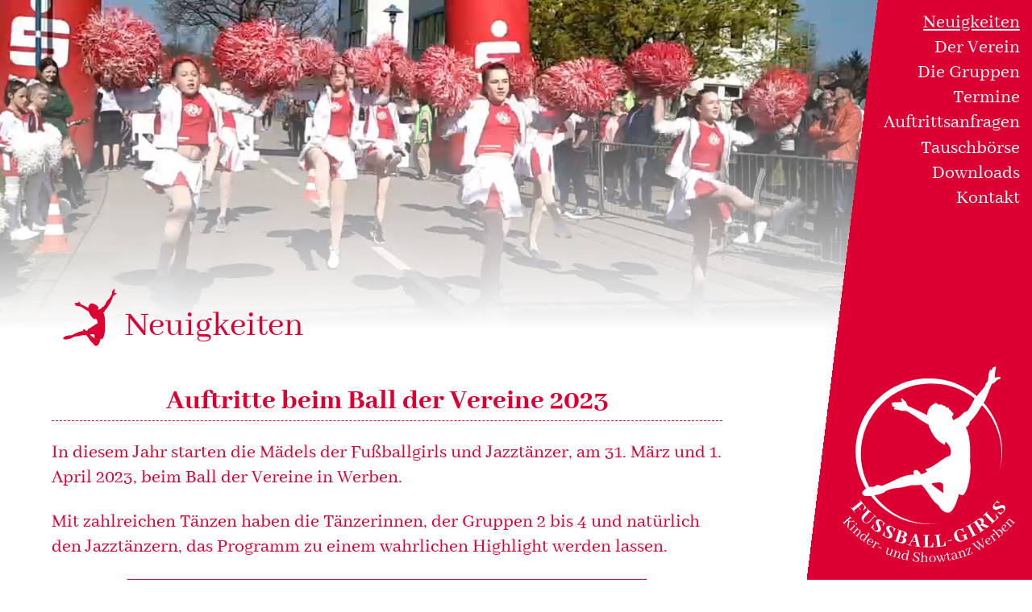

--- FILE ---
content_type: text/html; charset=UTF-8
request_url: https://fussballgirls2000.de/page/2/
body_size: 39608
content:
<!doctype html>
<html lang="de">
<head>
<meta charset="UTF-8">
<title>Fußball-Girls • Seite 2 • Kinder- und Showtanz Werben</title>

<!-- The SEO Framework von Sybre Waaijer -->
<meta name="robots" content="max-snippet:-1,max-image-preview:large,max-video-preview:-1" />
<link rel="canonical" href="https://fussballgirls2000.de/page/2/" />
<link rel="prev" href="https://fussballgirls2000.de/" />
<meta name="description" content="Der Tanzverein aus Werben im Spreewald für Kinder und Jugendliche. Ballett, Jazz Dance, Showtanz und Cheerleading." />
<script type="application/ld+json">{"@context":"https://schema.org","@graph":[{"@type":"WebSite","@id":"https://fussballgirls2000.de/#/schema/WebSite","url":"https://fussballgirls2000.de/","name":"Fußball-Girls","description":"Kinder- und Showtanz Werben","inLanguage":"de","publisher":{"@id":"https://fussballgirls2000.de/#/schema/Organization"}},{"@type":"WebPage","@id":"https://fussballgirls2000.de/page/2/","url":"https://fussballgirls2000.de/page/2/","name":"Fußball-Girls • Seite 2 • Kinder- und Showtanz Werben","description":"Der Tanzverein aus Werben im Spreewald für Kinder und Jugendliche. Ballett, Jazz Dance, Showtanz und Cheerleading.","inLanguage":"de","isPartOf":{"@id":"https://fussballgirls2000.de/#/schema/WebSite"},"about":{"@id":"https://fussballgirls2000.de/#/schema/Organization"}},{"@type":"Organization","@id":"https://fussballgirls2000.de/#/schema/Organization","name":"Fußball-Girls","url":"https://fussballgirls2000.de/"}]}</script>
<!-- / The SEO Framework von Sybre Waaijer | 22.81ms meta | 17.91ms boot -->

<meta name="viewport" content="width=device-width, initial-scale=1">
<meta name="theme-color" content="#dc0032">
<link rel="stylesheet" href="https://fussballgirls2000.de/wp-content/themes/fussballgirls/style.css?ver=1.10" media="screen">
<link rel="stylesheet" href="https://fussballgirls2000.de/wp-content/themes/fussballgirls/super-swipebox/swipebox.css" media="screen">
<link rel="shortcut icon" type="image/x-icon" href="https://fussballgirls2000.de/wp-content/themes/fussballgirls/favicon.ico">
<script defer src="https://fussballgirls2000.de/wp-content/themes/fussballgirls/super-swipebox/swipebox.js"></script>
<script async src="https://www.googletagmanager.com/gtag/js?id=G-3DVX57GL8H"></script>
<script>window.dataLayer = window.dataLayer || []; function gtag(){dataLayer.push(arguments);} gtag('js', new Date()); gtag('config', 'G-3DVX57GL8H', {'anonymize_ip': true });</script>
<style id='wp-block-video-inline-css'>
.wp-block-video{box-sizing:border-box}.wp-block-video video{height:auto;vertical-align:middle;width:100%}@supports (position:sticky){.wp-block-video [poster]{object-fit:cover}}.wp-block-video.aligncenter{text-align:center}.wp-block-video :where(figcaption){margin-bottom:1em;margin-top:.5em}
/*# sourceURL=https://fussballgirls2000.de/wp-includes/blocks/video/style.min.css */
</style>
<style id='global-styles-inline-css'>
:root{--wp--preset--aspect-ratio--square: 1;--wp--preset--aspect-ratio--4-3: 4/3;--wp--preset--aspect-ratio--3-4: 3/4;--wp--preset--aspect-ratio--3-2: 3/2;--wp--preset--aspect-ratio--2-3: 2/3;--wp--preset--aspect-ratio--16-9: 16/9;--wp--preset--aspect-ratio--9-16: 9/16;--wp--preset--color--black: #000000;--wp--preset--color--cyan-bluish-gray: #abb8c3;--wp--preset--color--white: #ffffff;--wp--preset--color--pale-pink: #f78da7;--wp--preset--color--vivid-red: #cf2e2e;--wp--preset--color--luminous-vivid-orange: #ff6900;--wp--preset--color--luminous-vivid-amber: #fcb900;--wp--preset--color--light-green-cyan: #7bdcb5;--wp--preset--color--vivid-green-cyan: #00d084;--wp--preset--color--pale-cyan-blue: #8ed1fc;--wp--preset--color--vivid-cyan-blue: #0693e3;--wp--preset--color--vivid-purple: #9b51e0;--wp--preset--gradient--vivid-cyan-blue-to-vivid-purple: linear-gradient(135deg,rgb(6,147,227) 0%,rgb(155,81,224) 100%);--wp--preset--gradient--light-green-cyan-to-vivid-green-cyan: linear-gradient(135deg,rgb(122,220,180) 0%,rgb(0,208,130) 100%);--wp--preset--gradient--luminous-vivid-amber-to-luminous-vivid-orange: linear-gradient(135deg,rgb(252,185,0) 0%,rgb(255,105,0) 100%);--wp--preset--gradient--luminous-vivid-orange-to-vivid-red: linear-gradient(135deg,rgb(255,105,0) 0%,rgb(207,46,46) 100%);--wp--preset--gradient--very-light-gray-to-cyan-bluish-gray: linear-gradient(135deg,rgb(238,238,238) 0%,rgb(169,184,195) 100%);--wp--preset--gradient--cool-to-warm-spectrum: linear-gradient(135deg,rgb(74,234,220) 0%,rgb(151,120,209) 20%,rgb(207,42,186) 40%,rgb(238,44,130) 60%,rgb(251,105,98) 80%,rgb(254,248,76) 100%);--wp--preset--gradient--blush-light-purple: linear-gradient(135deg,rgb(255,206,236) 0%,rgb(152,150,240) 100%);--wp--preset--gradient--blush-bordeaux: linear-gradient(135deg,rgb(254,205,165) 0%,rgb(254,45,45) 50%,rgb(107,0,62) 100%);--wp--preset--gradient--luminous-dusk: linear-gradient(135deg,rgb(255,203,112) 0%,rgb(199,81,192) 50%,rgb(65,88,208) 100%);--wp--preset--gradient--pale-ocean: linear-gradient(135deg,rgb(255,245,203) 0%,rgb(182,227,212) 50%,rgb(51,167,181) 100%);--wp--preset--gradient--electric-grass: linear-gradient(135deg,rgb(202,248,128) 0%,rgb(113,206,126) 100%);--wp--preset--gradient--midnight: linear-gradient(135deg,rgb(2,3,129) 0%,rgb(40,116,252) 100%);--wp--preset--font-size--small: 13px;--wp--preset--font-size--medium: 20px;--wp--preset--font-size--large: 36px;--wp--preset--font-size--x-large: 42px;--wp--preset--spacing--20: 0.44rem;--wp--preset--spacing--30: 0.67rem;--wp--preset--spacing--40: 1rem;--wp--preset--spacing--50: 1.5rem;--wp--preset--spacing--60: 2.25rem;--wp--preset--spacing--70: 3.38rem;--wp--preset--spacing--80: 5.06rem;--wp--preset--shadow--natural: 6px 6px 9px rgba(0, 0, 0, 0.2);--wp--preset--shadow--deep: 12px 12px 50px rgba(0, 0, 0, 0.4);--wp--preset--shadow--sharp: 6px 6px 0px rgba(0, 0, 0, 0.2);--wp--preset--shadow--outlined: 6px 6px 0px -3px rgb(255, 255, 255), 6px 6px rgb(0, 0, 0);--wp--preset--shadow--crisp: 6px 6px 0px rgb(0, 0, 0);}:where(.is-layout-flex){gap: 0.5em;}:where(.is-layout-grid){gap: 0.5em;}body .is-layout-flex{display: flex;}.is-layout-flex{flex-wrap: wrap;align-items: center;}.is-layout-flex > :is(*, div){margin: 0;}body .is-layout-grid{display: grid;}.is-layout-grid > :is(*, div){margin: 0;}:where(.wp-block-columns.is-layout-flex){gap: 2em;}:where(.wp-block-columns.is-layout-grid){gap: 2em;}:where(.wp-block-post-template.is-layout-flex){gap: 1.25em;}:where(.wp-block-post-template.is-layout-grid){gap: 1.25em;}.has-black-color{color: var(--wp--preset--color--black) !important;}.has-cyan-bluish-gray-color{color: var(--wp--preset--color--cyan-bluish-gray) !important;}.has-white-color{color: var(--wp--preset--color--white) !important;}.has-pale-pink-color{color: var(--wp--preset--color--pale-pink) !important;}.has-vivid-red-color{color: var(--wp--preset--color--vivid-red) !important;}.has-luminous-vivid-orange-color{color: var(--wp--preset--color--luminous-vivid-orange) !important;}.has-luminous-vivid-amber-color{color: var(--wp--preset--color--luminous-vivid-amber) !important;}.has-light-green-cyan-color{color: var(--wp--preset--color--light-green-cyan) !important;}.has-vivid-green-cyan-color{color: var(--wp--preset--color--vivid-green-cyan) !important;}.has-pale-cyan-blue-color{color: var(--wp--preset--color--pale-cyan-blue) !important;}.has-vivid-cyan-blue-color{color: var(--wp--preset--color--vivid-cyan-blue) !important;}.has-vivid-purple-color{color: var(--wp--preset--color--vivid-purple) !important;}.has-black-background-color{background-color: var(--wp--preset--color--black) !important;}.has-cyan-bluish-gray-background-color{background-color: var(--wp--preset--color--cyan-bluish-gray) !important;}.has-white-background-color{background-color: var(--wp--preset--color--white) !important;}.has-pale-pink-background-color{background-color: var(--wp--preset--color--pale-pink) !important;}.has-vivid-red-background-color{background-color: var(--wp--preset--color--vivid-red) !important;}.has-luminous-vivid-orange-background-color{background-color: var(--wp--preset--color--luminous-vivid-orange) !important;}.has-luminous-vivid-amber-background-color{background-color: var(--wp--preset--color--luminous-vivid-amber) !important;}.has-light-green-cyan-background-color{background-color: var(--wp--preset--color--light-green-cyan) !important;}.has-vivid-green-cyan-background-color{background-color: var(--wp--preset--color--vivid-green-cyan) !important;}.has-pale-cyan-blue-background-color{background-color: var(--wp--preset--color--pale-cyan-blue) !important;}.has-vivid-cyan-blue-background-color{background-color: var(--wp--preset--color--vivid-cyan-blue) !important;}.has-vivid-purple-background-color{background-color: var(--wp--preset--color--vivid-purple) !important;}.has-black-border-color{border-color: var(--wp--preset--color--black) !important;}.has-cyan-bluish-gray-border-color{border-color: var(--wp--preset--color--cyan-bluish-gray) !important;}.has-white-border-color{border-color: var(--wp--preset--color--white) !important;}.has-pale-pink-border-color{border-color: var(--wp--preset--color--pale-pink) !important;}.has-vivid-red-border-color{border-color: var(--wp--preset--color--vivid-red) !important;}.has-luminous-vivid-orange-border-color{border-color: var(--wp--preset--color--luminous-vivid-orange) !important;}.has-luminous-vivid-amber-border-color{border-color: var(--wp--preset--color--luminous-vivid-amber) !important;}.has-light-green-cyan-border-color{border-color: var(--wp--preset--color--light-green-cyan) !important;}.has-vivid-green-cyan-border-color{border-color: var(--wp--preset--color--vivid-green-cyan) !important;}.has-pale-cyan-blue-border-color{border-color: var(--wp--preset--color--pale-cyan-blue) !important;}.has-vivid-cyan-blue-border-color{border-color: var(--wp--preset--color--vivid-cyan-blue) !important;}.has-vivid-purple-border-color{border-color: var(--wp--preset--color--vivid-purple) !important;}.has-vivid-cyan-blue-to-vivid-purple-gradient-background{background: var(--wp--preset--gradient--vivid-cyan-blue-to-vivid-purple) !important;}.has-light-green-cyan-to-vivid-green-cyan-gradient-background{background: var(--wp--preset--gradient--light-green-cyan-to-vivid-green-cyan) !important;}.has-luminous-vivid-amber-to-luminous-vivid-orange-gradient-background{background: var(--wp--preset--gradient--luminous-vivid-amber-to-luminous-vivid-orange) !important;}.has-luminous-vivid-orange-to-vivid-red-gradient-background{background: var(--wp--preset--gradient--luminous-vivid-orange-to-vivid-red) !important;}.has-very-light-gray-to-cyan-bluish-gray-gradient-background{background: var(--wp--preset--gradient--very-light-gray-to-cyan-bluish-gray) !important;}.has-cool-to-warm-spectrum-gradient-background{background: var(--wp--preset--gradient--cool-to-warm-spectrum) !important;}.has-blush-light-purple-gradient-background{background: var(--wp--preset--gradient--blush-light-purple) !important;}.has-blush-bordeaux-gradient-background{background: var(--wp--preset--gradient--blush-bordeaux) !important;}.has-luminous-dusk-gradient-background{background: var(--wp--preset--gradient--luminous-dusk) !important;}.has-pale-ocean-gradient-background{background: var(--wp--preset--gradient--pale-ocean) !important;}.has-electric-grass-gradient-background{background: var(--wp--preset--gradient--electric-grass) !important;}.has-midnight-gradient-background{background: var(--wp--preset--gradient--midnight) !important;}.has-small-font-size{font-size: var(--wp--preset--font-size--small) !important;}.has-medium-font-size{font-size: var(--wp--preset--font-size--medium) !important;}.has-large-font-size{font-size: var(--wp--preset--font-size--large) !important;}.has-x-large-font-size{font-size: var(--wp--preset--font-size--x-large) !important;}
/*# sourceURL=global-styles-inline-css */
</style>
</head>

<body>
<video muted autoplay loop src="https://fussballgirls2000.de/wp-content/themes/fussballgirls/fussballgirls.mp4"> poster="https://fussballgirls2000.de/wp-content/themes/fussballgirls/video.jpg"></video>
<img id="logo" src="https://fussballgirls2000.de/wp-content/themes/fussballgirls/logo.svg" alt="Logo Fußball-Girls – Kinder- und Showtanz Werben">
<input id="navicon-checkbox" type="checkbox"><label id="navicon" for="navicon-checkbox"></label>
<div id="block"></div>
<nav>
<ul id="menu-menu-1" class="menu"><li class="current-menu-item"><a href="https://fussballgirls2000.de/">Neuigkeiten</a></li>
<li><a href="https://fussballgirls2000.de/verein/">Der Verein</a></li>
<li><a href="https://fussballgirls2000.de/die-gruppen/">Die Gruppen</a></li>
<li><a href="https://fussballgirls2000.de/termine/">Termine</a></li>
<li><a href="https://fussballgirls2000.de/auftrittsanfragen/">Auftrittsanfragen</a></li>
<li><a href="https://fussballgirls2000.de/tauschboerse/">Tauschbörse</a></li>
<li><a href="https://fussballgirls2000.de/downloads/">Downloads</a></li>
<li><a href="https://fussballgirls2000.de/kontakt/">Kontakt</a></li>
</ul>
</nav>

<h1>Neuigkeiten</h1>

<main>
<article>
<h2>Auftritte beim Ball der Vereine 2023</h2>
<p>In diesem Jahr starten die Mädels der Fußballgirls und Jazztänzer, am 31. März und 1. April 2023, beim Ball der Vereine in Werben.</p>



<p>Mit zahlreichen Tänzen haben die Tänzerinnen, der Gruppen 2 bis 4 und natürlich den Jazztänzern, das Programm zu einem wahrlichen Highlight werden lassen.</p>



<figure class="wp-block-video"><video height="720" style="aspect-ratio: 1280 / 720;" width="1280" controls poster="https://fussballgirls2000.de/wp-content/uploads/ball-der-vereine-2023.jpg" preload="none" src="https://fussballgirls2000.de/wp-content/uploads/ball-der-vereine-2023.mp4"></video></figure>



<p>Als Nächstes seht ihr uns beim Spreewald-Marathon in Burg.</p>



<p>LG,<br>eure Tänzerinnen</p>
<p class="postdate">Veröffentlicht am 2. April 2023</p>
</article>
<article>
<h2>Auftritte am 2. Advent 2022</h2>
<p>Auch in diesem Jahr haben unsere Tänzerinnen der Gruppen 1 &#8211; 4 dem 2. Advent mit ihren Weihnachtstänzen eine besinnliche Stimmung verliehen.</p>



<p>Sie waren bei der Rentnerweihnachtsfeier im Hotel zum Stern in Werben sowie auf dem Adventsmarkt in Burg zu sehen.</p>



<h3 class="wp-block-heading">Rentnerweihnachtsfeier 2022</h3>



<figure class="wp-block-video"><video height="720" style="aspect-ratio: 1280 / 720;" width="1280" controls poster="https://fussballgirls2000.de/wp-content/uploads/rentnerweihnachtsfeier-2022.jpg" src="https://fussballgirls2000.de/wp-content/uploads/rentnerweihnachtsfeier-2022.mp4"></video></figure>



<figure class="wp-block-video"><video height="720" style="aspect-ratio: 1280 / 720;" width="1280" controls poster="https://fussballgirls2000.de/wp-content/uploads/rentnerweihnachtsfeier-2022-a.jpg" src="https://fussballgirls2000.de/wp-content/uploads/rentnerweihnachtsfeier-2022-a.mp4"></video></figure>



<h3 class="wp-block-heading">Adventsfest auf Festbühne in Burg (Spreewald)</h3>



<figure class="wp-block-video"><video height="720" style="aspect-ratio: 1280 / 720;" width="1280" controls poster="https://fussballgirls2000.de/wp-content/uploads/adventsfest-2022.jpg" src="https://fussballgirls2000.de/wp-content/uploads/adventsfest-2022.mp4"></video></figure>
<p class="postdate">Veröffentlicht am 7. Dezember 2022</p>
</article>
<article>
<h2>Mitgliederversammlung November 2022</h2>
<p>Liebe Eltern, wir laden Sie recht herzlich zu unserer nächsten Mitgliederversammlung am 15.11.2022 um 18.30 Uhr im Sportlerheim in Werben ein.</p>



<p>Folgende Tagesordnungspunkte wollen wir besprechen:</p>



<ul class="wp-block-list">
<li>Jahresrückblick und -ausblick</li>



<li>Weihnachtsfeier oder Sommerfest?</li>



<li>Verbesserungsvorschläge bei Auftritten</li>



<li>Neuwahl Kassenwart</li>



<li>Sonstiges</li>
</ul>



<p>Zur Info: die nächsten anstehenden <a href="https://fussballgirls2000.de/termine/" data-type="page" data-id="61">Auftrittstermine</a> sind:</p>



<ul class="wp-block-list">
<li>1. Advent, So, 27.11.22, 13.30 Uhr im Sportlerheim der SG Burg, Gruppen 2-4</li>



<li>2. Advent, So, 04.12.22, 14.00 Uhr Rentnerweihnachtsfeier im Stern Werben, Gruppen 2-4; danach 16.00 Uhr Adventsfest in Burg, Festbühne, Gruppen 2-4</li>
</ul>



<p>Treff jeweils 60 Min. vorher.</p>



<p><em>Der Vorstand (Kathleen Stiller)</em></p>
<p class="postdate">Veröffentlicht am 7. November 2022</p>
</article>
<article>
<h2>Heimatfest 2022 in Werben</h2>
<p>Für viele unserer Tänzerinnen war es eine Premiere: die ersten Auftritte vor Freunden und Familien zum Heimat- und Trachtenfest in Werben.</p>



<p>Der Freitag startete mit einem großen Programm der Werbener Vereine. Der Ball der Vereine konnte nach 2-jähriger Pause wieder stattfinden und die Mädchen der Gruppen 3 und 4 hatten viel Spaß dabei, die Zuschauer bei Tänzen wie „Hasta manana“ oder „Upside down“ zu unterhalten.</p>



<p>Am Samstag durften dann auch unsere kleinen Tänzerinnen aus Gruppe 1 und 2 ihr Können zeigen und die Zuschauer belohnten das mit einem kräftigen Applaus.</p>



<figure class="wp-block-gallery has-nested-images columns-default is-cropped wp-block-gallery-1 is-layout-flex wp-block-gallery-is-layout-flex">
<figure class="wp-block-image size-thumbnail"><a href="https://fussballgirls2000.de/wp-content/uploads/heimatfest-werben-2022-01.jpg.webp"><img fetchpriority="high" decoding="async" width="400" height="267" data-id="88" src="https://fussballgirls2000.de/wp-content/uploads/heimatfest-werben-2022-01.jpg-400x267.webp" alt="" class="wp-image-88" srcset="https://fussballgirls2000.de/wp-content/uploads/heimatfest-werben-2022-01.jpg-400x267.webp 400w, https://fussballgirls2000.de/wp-content/uploads/heimatfest-werben-2022-01.jpg-800x533.webp 800w, https://fussballgirls2000.de/wp-content/uploads/heimatfest-werben-2022-01.jpg-1280x853.webp 1280w, https://fussballgirls2000.de/wp-content/uploads/heimatfest-werben-2022-01.jpg-768x512.webp 768w, https://fussballgirls2000.de/wp-content/uploads/heimatfest-werben-2022-01.jpg-1536x1024.webp 1536w, https://fussballgirls2000.de/wp-content/uploads/heimatfest-werben-2022-01.jpg.webp 1920w" sizes="(max-width: 400px) 100vw, 400px" /></a></figure>



<figure class="wp-block-image size-thumbnail"><a href="https://fussballgirls2000.de/wp-content/uploads/heimatfest-werben-2022-02.jpg.webp"><img decoding="async" width="400" height="267" data-id="91" src="https://fussballgirls2000.de/wp-content/uploads/heimatfest-werben-2022-02.jpg-400x267.webp" alt="" class="wp-image-91" srcset="https://fussballgirls2000.de/wp-content/uploads/heimatfest-werben-2022-02.jpg-400x267.webp 400w, https://fussballgirls2000.de/wp-content/uploads/heimatfest-werben-2022-02.jpg-800x533.webp 800w, https://fussballgirls2000.de/wp-content/uploads/heimatfest-werben-2022-02.jpg-1280x853.webp 1280w, https://fussballgirls2000.de/wp-content/uploads/heimatfest-werben-2022-02.jpg-768x512.webp 768w, https://fussballgirls2000.de/wp-content/uploads/heimatfest-werben-2022-02.jpg-1536x1024.webp 1536w, https://fussballgirls2000.de/wp-content/uploads/heimatfest-werben-2022-02.jpg.webp 1920w" sizes="(max-width: 400px) 100vw, 400px" /></a></figure>



<figure class="wp-block-image size-thumbnail"><a href="https://fussballgirls2000.de/wp-content/uploads/heimatfest-werben-2022-03.jpg.webp"><img decoding="async" width="400" height="267" data-id="90" src="https://fussballgirls2000.de/wp-content/uploads/heimatfest-werben-2022-03.jpg-400x267.webp" alt="" class="wp-image-90" srcset="https://fussballgirls2000.de/wp-content/uploads/heimatfest-werben-2022-03.jpg-400x267.webp 400w, https://fussballgirls2000.de/wp-content/uploads/heimatfest-werben-2022-03.jpg-800x533.webp 800w, https://fussballgirls2000.de/wp-content/uploads/heimatfest-werben-2022-03.jpg-1280x853.webp 1280w, https://fussballgirls2000.de/wp-content/uploads/heimatfest-werben-2022-03.jpg-768x512.webp 768w, https://fussballgirls2000.de/wp-content/uploads/heimatfest-werben-2022-03.jpg-1536x1024.webp 1536w, https://fussballgirls2000.de/wp-content/uploads/heimatfest-werben-2022-03.jpg.webp 1920w" sizes="(max-width: 400px) 100vw, 400px" /></a></figure>



<figure class="wp-block-image size-thumbnail"><a href="https://fussballgirls2000.de/wp-content/uploads/heimatfest-werben-2022-04.jpg.webp"><img loading="lazy" decoding="async" width="400" height="267" data-id="89" src="https://fussballgirls2000.de/wp-content/uploads/heimatfest-werben-2022-04.jpg-400x267.webp" alt="" class="wp-image-89" srcset="https://fussballgirls2000.de/wp-content/uploads/heimatfest-werben-2022-04.jpg-400x267.webp 400w, https://fussballgirls2000.de/wp-content/uploads/heimatfest-werben-2022-04.jpg-800x533.webp 800w, https://fussballgirls2000.de/wp-content/uploads/heimatfest-werben-2022-04.jpg-1280x853.webp 1280w, https://fussballgirls2000.de/wp-content/uploads/heimatfest-werben-2022-04.jpg-768x512.webp 768w, https://fussballgirls2000.de/wp-content/uploads/heimatfest-werben-2022-04.jpg-1536x1024.webp 1536w, https://fussballgirls2000.de/wp-content/uploads/heimatfest-werben-2022-04.jpg.webp 1920w" sizes="auto, (max-width: 400px) 100vw, 400px" /></a></figure>



<figure class="wp-block-image size-thumbnail"><a href="https://fussballgirls2000.de/wp-content/uploads/heimatfest-werben-2022-05.jpg.webp"><img loading="lazy" decoding="async" width="400" height="267" data-id="97" src="https://fussballgirls2000.de/wp-content/uploads/heimatfest-werben-2022-05.jpg-400x267.webp" alt="" class="wp-image-97" srcset="https://fussballgirls2000.de/wp-content/uploads/heimatfest-werben-2022-05.jpg-400x267.webp 400w, https://fussballgirls2000.de/wp-content/uploads/heimatfest-werben-2022-05.jpg-800x533.webp 800w, https://fussballgirls2000.de/wp-content/uploads/heimatfest-werben-2022-05.jpg-1280x853.webp 1280w, https://fussballgirls2000.de/wp-content/uploads/heimatfest-werben-2022-05.jpg-768x512.webp 768w, https://fussballgirls2000.de/wp-content/uploads/heimatfest-werben-2022-05.jpg-1536x1024.webp 1536w, https://fussballgirls2000.de/wp-content/uploads/heimatfest-werben-2022-05.jpg.webp 1920w" sizes="auto, (max-width: 400px) 100vw, 400px" /></a></figure>



<figure class="wp-block-image size-thumbnail"><a href="https://fussballgirls2000.de/wp-content/uploads/heimatfest-werben-2022-06.jpg.webp"><img loading="lazy" decoding="async" width="400" height="267" data-id="98" src="https://fussballgirls2000.de/wp-content/uploads/heimatfest-werben-2022-06.jpg-400x267.webp" alt="" class="wp-image-98" srcset="https://fussballgirls2000.de/wp-content/uploads/heimatfest-werben-2022-06.jpg-400x267.webp 400w, https://fussballgirls2000.de/wp-content/uploads/heimatfest-werben-2022-06.jpg-800x533.webp 800w, https://fussballgirls2000.de/wp-content/uploads/heimatfest-werben-2022-06.jpg-1280x853.webp 1280w, https://fussballgirls2000.de/wp-content/uploads/heimatfest-werben-2022-06.jpg-768x512.webp 768w, https://fussballgirls2000.de/wp-content/uploads/heimatfest-werben-2022-06.jpg-1536x1024.webp 1536w, https://fussballgirls2000.de/wp-content/uploads/heimatfest-werben-2022-06.jpg.webp 1920w" sizes="auto, (max-width: 400px) 100vw, 400px" /></a></figure>



<figure class="wp-block-image size-thumbnail"><a href="https://fussballgirls2000.de/wp-content/uploads/heimatfest-werben-2022-07.jpg.webp"><img loading="lazy" decoding="async" width="400" height="267" data-id="92" src="https://fussballgirls2000.de/wp-content/uploads/heimatfest-werben-2022-07.jpg-400x267.webp" alt="" class="wp-image-92" srcset="https://fussballgirls2000.de/wp-content/uploads/heimatfest-werben-2022-07.jpg-400x267.webp 400w, https://fussballgirls2000.de/wp-content/uploads/heimatfest-werben-2022-07.jpg-800x533.webp 800w, https://fussballgirls2000.de/wp-content/uploads/heimatfest-werben-2022-07.jpg-1280x853.webp 1280w, https://fussballgirls2000.de/wp-content/uploads/heimatfest-werben-2022-07.jpg-768x512.webp 768w, https://fussballgirls2000.de/wp-content/uploads/heimatfest-werben-2022-07.jpg-1536x1024.webp 1536w, https://fussballgirls2000.de/wp-content/uploads/heimatfest-werben-2022-07.jpg.webp 1920w" sizes="auto, (max-width: 400px) 100vw, 400px" /></a></figure>



<figure class="wp-block-image size-thumbnail"><a href="https://fussballgirls2000.de/wp-content/uploads/heimatfest-werben-2022-08.jpg.webp"><img loading="lazy" decoding="async" width="400" height="267" data-id="99" src="https://fussballgirls2000.de/wp-content/uploads/heimatfest-werben-2022-08.jpg-400x267.webp" alt="" class="wp-image-99" srcset="https://fussballgirls2000.de/wp-content/uploads/heimatfest-werben-2022-08.jpg-400x267.webp 400w, https://fussballgirls2000.de/wp-content/uploads/heimatfest-werben-2022-08.jpg-800x533.webp 800w, https://fussballgirls2000.de/wp-content/uploads/heimatfest-werben-2022-08.jpg-1280x853.webp 1280w, https://fussballgirls2000.de/wp-content/uploads/heimatfest-werben-2022-08.jpg-768x512.webp 768w, https://fussballgirls2000.de/wp-content/uploads/heimatfest-werben-2022-08.jpg-1536x1024.webp 1536w, https://fussballgirls2000.de/wp-content/uploads/heimatfest-werben-2022-08.jpg.webp 1920w" sizes="auto, (max-width: 400px) 100vw, 400px" /></a></figure>



<figure class="wp-block-image size-thumbnail"><a href="https://fussballgirls2000.de/wp-content/uploads/heimatfest-werben-2022-09.jpg.webp"><img loading="lazy" decoding="async" width="400" height="267" data-id="96" src="https://fussballgirls2000.de/wp-content/uploads/heimatfest-werben-2022-09.jpg-400x267.webp" alt="" class="wp-image-96" srcset="https://fussballgirls2000.de/wp-content/uploads/heimatfest-werben-2022-09.jpg-400x267.webp 400w, https://fussballgirls2000.de/wp-content/uploads/heimatfest-werben-2022-09.jpg-800x533.webp 800w, https://fussballgirls2000.de/wp-content/uploads/heimatfest-werben-2022-09.jpg-1280x853.webp 1280w, https://fussballgirls2000.de/wp-content/uploads/heimatfest-werben-2022-09.jpg-768x512.webp 768w, https://fussballgirls2000.de/wp-content/uploads/heimatfest-werben-2022-09.jpg-1536x1024.webp 1536w, https://fussballgirls2000.de/wp-content/uploads/heimatfest-werben-2022-09.jpg.webp 1920w" sizes="auto, (max-width: 400px) 100vw, 400px" /></a></figure>



<figure class="wp-block-image size-thumbnail"><a href="https://fussballgirls2000.de/wp-content/uploads/heimatfest-werben-2022-10.jpg.webp"><img loading="lazy" decoding="async" width="400" height="267" data-id="95" src="https://fussballgirls2000.de/wp-content/uploads/heimatfest-werben-2022-10.jpg-400x267.webp" alt="" class="wp-image-95" srcset="https://fussballgirls2000.de/wp-content/uploads/heimatfest-werben-2022-10.jpg-400x267.webp 400w, https://fussballgirls2000.de/wp-content/uploads/heimatfest-werben-2022-10.jpg-800x533.webp 800w, https://fussballgirls2000.de/wp-content/uploads/heimatfest-werben-2022-10.jpg-1280x853.webp 1280w, https://fussballgirls2000.de/wp-content/uploads/heimatfest-werben-2022-10.jpg-768x512.webp 768w, https://fussballgirls2000.de/wp-content/uploads/heimatfest-werben-2022-10.jpg-1536x1024.webp 1536w, https://fussballgirls2000.de/wp-content/uploads/heimatfest-werben-2022-10.jpg.webp 1920w" sizes="auto, (max-width: 400px) 100vw, 400px" /></a></figure>



<figure class="wp-block-image size-thumbnail"><a href="https://fussballgirls2000.de/wp-content/uploads/heimatfest-werben-2022-11.jpg.webp"><img loading="lazy" decoding="async" width="400" height="267" data-id="86" src="https://fussballgirls2000.de/wp-content/uploads/heimatfest-werben-2022-11.jpg-400x267.webp" alt="" class="wp-image-86" srcset="https://fussballgirls2000.de/wp-content/uploads/heimatfest-werben-2022-11.jpg-400x267.webp 400w, https://fussballgirls2000.de/wp-content/uploads/heimatfest-werben-2022-11.jpg-800x533.webp 800w, https://fussballgirls2000.de/wp-content/uploads/heimatfest-werben-2022-11.jpg-1280x853.webp 1280w, https://fussballgirls2000.de/wp-content/uploads/heimatfest-werben-2022-11.jpg-768x512.webp 768w, https://fussballgirls2000.de/wp-content/uploads/heimatfest-werben-2022-11.jpg-1536x1024.webp 1536w, https://fussballgirls2000.de/wp-content/uploads/heimatfest-werben-2022-11.jpg.webp 1920w" sizes="auto, (max-width: 400px) 100vw, 400px" /></a></figure>



<figure class="wp-block-image size-thumbnail"><a href="https://fussballgirls2000.de/wp-content/uploads/heimatfest-werben-2022-12.jpg.webp"><img loading="lazy" decoding="async" width="400" height="267" data-id="93" src="https://fussballgirls2000.de/wp-content/uploads/heimatfest-werben-2022-12.jpg-400x267.webp" alt="" class="wp-image-93" srcset="https://fussballgirls2000.de/wp-content/uploads/heimatfest-werben-2022-12.jpg-400x267.webp 400w, https://fussballgirls2000.de/wp-content/uploads/heimatfest-werben-2022-12.jpg-800x533.webp 800w, https://fussballgirls2000.de/wp-content/uploads/heimatfest-werben-2022-12.jpg-1280x853.webp 1280w, https://fussballgirls2000.de/wp-content/uploads/heimatfest-werben-2022-12.jpg-768x512.webp 768w, https://fussballgirls2000.de/wp-content/uploads/heimatfest-werben-2022-12.jpg-1536x1024.webp 1536w, https://fussballgirls2000.de/wp-content/uploads/heimatfest-werben-2022-12.jpg.webp 1920w" sizes="auto, (max-width: 400px) 100vw, 400px" /></a></figure>



<figure class="wp-block-image size-thumbnail"><a href="https://fussballgirls2000.de/wp-content/uploads/heimatfest-werben-2022-13.jpg.webp"><img loading="lazy" decoding="async" width="400" height="267" data-id="87" src="https://fussballgirls2000.de/wp-content/uploads/heimatfest-werben-2022-13.jpg-400x267.webp" alt="" class="wp-image-87" srcset="https://fussballgirls2000.de/wp-content/uploads/heimatfest-werben-2022-13.jpg-400x267.webp 400w, https://fussballgirls2000.de/wp-content/uploads/heimatfest-werben-2022-13.jpg-800x533.webp 800w, https://fussballgirls2000.de/wp-content/uploads/heimatfest-werben-2022-13.jpg-1280x853.webp 1280w, https://fussballgirls2000.de/wp-content/uploads/heimatfest-werben-2022-13.jpg-768x512.webp 768w, https://fussballgirls2000.de/wp-content/uploads/heimatfest-werben-2022-13.jpg-1536x1024.webp 1536w, https://fussballgirls2000.de/wp-content/uploads/heimatfest-werben-2022-13.jpg.webp 1920w" sizes="auto, (max-width: 400px) 100vw, 400px" /></a></figure>



<figure class="wp-block-image size-thumbnail"><a href="https://fussballgirls2000.de/wp-content/uploads/heimatfest-werben-2022-14.jpg.webp"><img loading="lazy" decoding="async" width="267" height="400" data-id="94" src="https://fussballgirls2000.de/wp-content/uploads/heimatfest-werben-2022-14.jpg-267x400.webp" alt="" class="wp-image-94" srcset="https://fussballgirls2000.de/wp-content/uploads/heimatfest-werben-2022-14.jpg-267x400.webp 267w, https://fussballgirls2000.de/wp-content/uploads/heimatfest-werben-2022-14.jpg-533x800.webp 533w, https://fussballgirls2000.de/wp-content/uploads/heimatfest-werben-2022-14.jpg-853x1280.webp 853w, https://fussballgirls2000.de/wp-content/uploads/heimatfest-werben-2022-14.jpg-768x1152.webp 768w, https://fussballgirls2000.de/wp-content/uploads/heimatfest-werben-2022-14.jpg-1024x1536.webp 1024w, https://fussballgirls2000.de/wp-content/uploads/heimatfest-werben-2022-14.jpg.webp 1280w" sizes="auto, (max-width: 267px) 100vw, 267px" /></a></figure>



<figure class="wp-block-image size-thumbnail"><a href="https://fussballgirls2000.de/wp-content/uploads/heimatfest-werben-2022-15.jpg.webp"><img loading="lazy" decoding="async" width="400" height="267" data-id="100" src="https://fussballgirls2000.de/wp-content/uploads/heimatfest-werben-2022-15.jpg-400x267.webp" alt="" class="wp-image-100" srcset="https://fussballgirls2000.de/wp-content/uploads/heimatfest-werben-2022-15.jpg-400x267.webp 400w, https://fussballgirls2000.de/wp-content/uploads/heimatfest-werben-2022-15.jpg-800x533.webp 800w, https://fussballgirls2000.de/wp-content/uploads/heimatfest-werben-2022-15.jpg-1280x853.webp 1280w, https://fussballgirls2000.de/wp-content/uploads/heimatfest-werben-2022-15.jpg-768x512.webp 768w, https://fussballgirls2000.de/wp-content/uploads/heimatfest-werben-2022-15.jpg-1536x1024.webp 1536w, https://fussballgirls2000.de/wp-content/uploads/heimatfest-werben-2022-15.jpg.webp 1920w" sizes="auto, (max-width: 400px) 100vw, 400px" /></a></figure>
</figure>



<p>Am Sonntag präsentierten sich schließlich unsere 40 Tanzmädchen im Festumzug mit einem geschmückten Wagen und vielen kleinen Tanzeinlagen.</p>



<p>Stolz wurden nun erstmals unsere neuen rot-weißen Trainingsjacken mit dem Tänzerinnenlogo präsentiert. Es war für alle ein sehr ereignisreiches und tolles Wochenende.</p>
<p class="postdate">Veröffentlicht am 3. Oktober 2022</p>
</article>
<article>
<h2>Vorführung Nacht der Kürbisgeister 2022</h2>
<p>Begeisterung und ein Gänsehautgefühl gibt es bei der Nacht der Kürbisgeister. Hexen, Elfen und Gespenster tanzen durch ein Meer aus Licht und Feuer, immer auf der Suche nach dem kunstvollsten Kürbis.</p>



<p>Darunter auch unsere Tänzerinnen der Gruppe 4, welche den „Hexentanz“ vorführten.</p>



<figure class="wp-block-gallery has-nested-images columns-default is-cropped wp-block-gallery-2 is-layout-flex wp-block-gallery-is-layout-flex">
<figure class="wp-block-image size-large"><a href="https://fussballgirls2000.de/wp-content/uploads/nacht-der-kuerbisgeister-2022-4.webp.webp"><img loading="lazy" decoding="async" width="1000" height="750" data-id="72" src="https://fussballgirls2000.de/wp-content/uploads/nacht-der-kuerbisgeister-2022-4.webp.webp" alt="" class="wp-image-72" srcset="https://fussballgirls2000.de/wp-content/uploads/nacht-der-kuerbisgeister-2022-4.webp.webp 1000w, https://fussballgirls2000.de/wp-content/uploads/nacht-der-kuerbisgeister-2022-4.webp-800x600.webp 800w, https://fussballgirls2000.de/wp-content/uploads/nacht-der-kuerbisgeister-2022-4.webp-400x300.webp 400w, https://fussballgirls2000.de/wp-content/uploads/nacht-der-kuerbisgeister-2022-4.webp-768x576.webp 768w" sizes="auto, (max-width: 1000px) 100vw, 1000px" /></a></figure>



<figure class="wp-block-image size-large"><a href="https://fussballgirls2000.de/wp-content/uploads/nacht-der-kuerbisgeister-2022-2.webp"><img loading="lazy" decoding="async" width="1000" height="750" data-id="71" src="https://fussballgirls2000.de/wp-content/uploads/nacht-der-kuerbisgeister-2022-2.webp" alt="" class="wp-image-71" srcset="https://fussballgirls2000.de/wp-content/uploads/nacht-der-kuerbisgeister-2022-2.webp 1000w, https://fussballgirls2000.de/wp-content/uploads/nacht-der-kuerbisgeister-2022-2-800x600.webp 800w, https://fussballgirls2000.de/wp-content/uploads/nacht-der-kuerbisgeister-2022-2-400x300.webp 400w, https://fussballgirls2000.de/wp-content/uploads/nacht-der-kuerbisgeister-2022-2-768x576.webp 768w" sizes="auto, (max-width: 1000px) 100vw, 1000px" /></a></figure>



<figure class="wp-block-image size-large"><a href="https://fussballgirls2000.de/wp-content/uploads/nacht-der-kuerbisgeister-2022-1.webp"><img loading="lazy" decoding="async" width="1000" height="750" data-id="70" src="https://fussballgirls2000.de/wp-content/uploads/nacht-der-kuerbisgeister-2022-1.webp" alt="" class="wp-image-70" srcset="https://fussballgirls2000.de/wp-content/uploads/nacht-der-kuerbisgeister-2022-1.webp 1000w, https://fussballgirls2000.de/wp-content/uploads/nacht-der-kuerbisgeister-2022-1-800x600.webp 800w, https://fussballgirls2000.de/wp-content/uploads/nacht-der-kuerbisgeister-2022-1-400x300.webp 400w, https://fussballgirls2000.de/wp-content/uploads/nacht-der-kuerbisgeister-2022-1-768x576.webp 768w" sizes="auto, (max-width: 1000px) 100vw, 1000px" /></a></figure>



<figure class="wp-block-image size-large"><a href="https://fussballgirls2000.de/wp-content/uploads/nacht-der-kuerbisgeister-2022-3.webp.webp"><img loading="lazy" decoding="async" width="1000" height="750" data-id="69" src="https://fussballgirls2000.de/wp-content/uploads/nacht-der-kuerbisgeister-2022-3.webp.webp" alt="" class="wp-image-69" srcset="https://fussballgirls2000.de/wp-content/uploads/nacht-der-kuerbisgeister-2022-3.webp.webp 1000w, https://fussballgirls2000.de/wp-content/uploads/nacht-der-kuerbisgeister-2022-3.webp-800x600.webp 800w, https://fussballgirls2000.de/wp-content/uploads/nacht-der-kuerbisgeister-2022-3.webp-400x300.webp 400w, https://fussballgirls2000.de/wp-content/uploads/nacht-der-kuerbisgeister-2022-3.webp-768x576.webp 768w" sizes="auto, (max-width: 1000px) 100vw, 1000px" /></a></figure>
</figure>



<figure class="wp-block-video"><video height="720" style="aspect-ratio: 1280 / 720;" width="1280" controls src="https://fussballgirls2000.de/wp-content/uploads/nacht-der-kuerbisgeister-2022.mp4"></video></figure>
<p class="postdate">Veröffentlicht am 3. Oktober 2022</p>
</article>
<article>
<h2>Sommerfest 2022 der Fußballgirls</h2>
<figure class="wp-block-image size-thumbnail"><a href="https://fussballgirls2000.de/wp-content/uploads/trikot-neues-logo.jpg"><img loading="lazy" decoding="async" width="267" height="400" src="https://fussballgirls2000.de/wp-content/uploads/trikot-neues-logo-267x400.jpg" alt="Neues Trikot mit neues Logo" class="wp-image-17" srcset="https://fussballgirls2000.de/wp-content/uploads/trikot-neues-logo-267x400.jpg 267w, https://fussballgirls2000.de/wp-content/uploads/trikot-neues-logo-534x800.jpg 534w, https://fussballgirls2000.de/wp-content/uploads/trikot-neues-logo-768x1152.jpg 768w, https://fussballgirls2000.de/wp-content/uploads/trikot-neues-logo.jpg 853w" sizes="auto, (max-width: 267px) 100vw, 267px" /></a></figure>



<p>Am 4. Juli fand unser erstes großes Sommerfest auf dem Sportplatz in Werben statt. Bei herrlichem Sonnenschein trafen sich die rund 40 Tänzerinnen mit Eltern und Geschwistern zu einer fröhlichen Feier mit spaßigen Wettspielen, Hüpfburg und Bastelecke.</p>



<p>Die Mädels freuten sich besonders über unsere große Überraschung: <strong>Die neuen rot-weißen Trainingsjacken</strong> mit großem überarbeiteten Tänzerin-Logo! Stolz präsentierten alle vier Gruppen Ausschnitte aus ihrem Trainingsprogramm, wobei alle anderen Kinder mittanzten.</p>



<p>Weiter ging es dann mit einem Fotoshooting für unsre neue Homepage, die nun nach und nach mit Leben gefüllt wird.</p>



<p>Vielen Dank auch an alle Muttis, die mit ihren mitgebrachten Köstlichkeiten für unser leibliches Wohl sorgten und natürlich auch an die Papis, die am Grill standen.</p>



<p>Wir freuen uns bereits jetzt auf unseren nächsten großen Auftritt zum <strong>Heimatfest am 26. und 27. August in Werben</strong>! Nach der Coronapause wird das für viele junge Tänzerinnen der erste Auftritt sein.</p>



<p><em>K. Stiller (Vorstand)</em></p>
<p class="postdate">Veröffentlicht am 4. August 2022</p>
</article>
<article>
<h2>Hallo Welt!</h2>
<p>Der Tanzverein hat seit heute nun nebst neuen Logo einen neuen Webauftritt, der auch für das mobile Surfen optimiert ist.</p>



<p>Wir hoffen, dass euch die neue Webpräsenz gefällt. Nach und nach kommen noch fehlende Informationen hinzu. Wir freuen uns aber auf euer Feedback und Anregungen, solltet ihr bestimmte Informationen vermissen.</p>
<p class="postdate">Veröffentlicht am 4. August 2022</p>
</article>
<a href="https://fussballgirls2000.de/" >&laquo; Neuere Beiträge</a></main>

<footer><p>&copy; 2022 - 2026 <a href="https://www.red-aqua-media.de/" target="_blank" rel="noopener">Red Aqua Media</a> | <a href="https://fussballgirls2000.de/impressum/">Impressum &amp; Datenschutz</a></p></footer>

<script type="speculationrules">
{"prefetch":[{"source":"document","where":{"and":[{"href_matches":"/*"},{"not":{"href_matches":["/wp-*.php","/wp-admin/*","/wp-content/uploads/*","/wp-content/*","/wp-content/plugins/*","/wp-content/themes/fussballgirls/*","/*\\?(.+)"]}},{"not":{"selector_matches":"a[rel~=\"nofollow\"]"}},{"not":{"selector_matches":".no-prefetch, .no-prefetch a"}}]},"eagerness":"conservative"}]}
</script>
</body>

</html>

--- FILE ---
content_type: text/css
request_url: https://fussballgirls2000.de/wp-content/themes/fussballgirls/style.css?ver=1.10
body_size: 6518
content:
/*
Theme Name: Fußball-Girls – Kinder- und Showtanz Werben
Theme URI: https://www.motocross-haenchen.de/
Description: Theme für Fußball-Girls – Kinder- und Showtanz Werben
Version: 1.10
Author: Red Aqua Media
Author URI: https://www.red-aqua-media.de/
Tags: customized, Super Swipebox included, Ninja Form style incuded
*/

@font-face {
	font-family: "abhayalibre";
	src: url('abhayalibre.woff2') format('woff2'), url('abhayalibre.woff') format('woff');
	font-display: swap;
}

@font-face {
	font-family: "abhayalibre";
	src: url('abhayalibre-bold.woff2') format('woff2'), url('abhayalibre-bold.woff') format('woff');
	font-weight: bold;
	font-display: swap;
}


/* COMMON & HEADER */

html {
	scroll-behavior: smooth;
}

body {
	margin: 0;
	font: 12pt abhayalibre, serif;
	color: #dc0032;
	line-height: 1.3;
}

#logo {
	position: fixed;
	top: .5vw;
	left: .2%;
	width: 20%;
	height: auto;
	z-index: 3;
}

body > video {
	position: fixed;
	top: 15vw;
	left: 0;
	width: 100%;
	height: auto;
	z-index: -1;
}


/* NAV & NAVBLOCK */

#block {
	position: fixed;
	background-color: #dc0032;
	top: -10vw;
	left: -10vw;
	width: 120vw;
	height: 30vw;
	transform: rotate(-4deg);
	z-index: 2;
	transition: all 400ms ease;
}

#navicon-checkbox {
	display: none;
}

#navicon {
	position: fixed;
	background-image: url("data:image/svg+xml,%3Csvg version='1.1' viewBox='0 0 95 73' xmlns='http://www.w3.org/2000/svg'%3E%3Cg fill='%23fff'%3E%3Crect width='95' height='8'/%3E%3Crect y='33' width='95' height='8'/%3E%3Crect y='65' width='95' height='8'/%3E%3C/g%3E%3C/svg%3E");
	background-repeat: no-repeat;
	width: 14vw;
	height: 12vw;
	top: 2vw;
	right: 2%;
	cursor: pointer;
	z-index: 5;
}

nav {
	top: 21vw;
	display: none;
	position: fixed;
	font-size: 9vw;
	z-index: 4;
	line-height: 1;
	margin-left: .5em;
}

nav ul {
	transition: all 250ms ease;
}

nav li {
	transition: all 250ms ease;
}

nav a {
	color: #fff;
	text-decoration: none;
	display: inline-block;
	padding: .15em 0;
}

nav .current-menu-item, nav li:hover {
	list-style: disc;
	color: #fff;
}

input[type=checkbox]:checked ~ #block {
	width: 500vw;
	height: 150vw;
	top: -50vw;
	left: -227vw;
	transform: rotate(-80deg);
}

input[type=checkbox]:checked ~ #navicon {
	background-image: url("data:image/svg+xml,%3Csvg version='1.1' viewBox='0 0 95 73' xmlns='http://www.w3.org/2000/svg' fill='%23ffffff'%3E%3Cg transform='translate(-1 0)'%3E%3Crect transform='rotate(45)' x='13.5' y='-13.3' width='95' height='8'/%3E%3Crect transform='rotate(-45)' x='-38.2' y='57' width='95' height='8'/%3E%3C/g%3E%3C/svg%3E");
}

@keyframes fadein {
	0%,50% {opacity: 0;}
	100% {opacity: 1;}
}

input[type=checkbox]:checked ~ nav {
	display: block;
	animation: fadein 1s 1;
}

input[type=checkbox]:checked ~ h1 {
	display: none;
}

h1 {
	position: fixed;
	top: 0;
	color: #fff;
	transform: rotate(-4deg);
	z-index: 4;
	text-align: center;
	width: 100%;
	box-sizing: border-box;
	font-size: 8vw;
}

h2 {
	text-align: center;
	border-bottom: 1px dashed;
	margin: 1.5em 0 0;
	clear: both;
}

main {
	margin-top: -15vw;
	padding: 65vw 1em 0;
	background: -webkit-linear-gradient(top, rgba(255,255,255,0) 25vw,rgba(255,255,255,1) 75vw);
	background: linear-gradient(to bottom, rgba(255,255,255,0) 25vw,rgba(255,255,255,1) 75vw);
	z-index: 1;
	display: block;
	position: relative;
	overflow: hidden;
}

b, strong, .nf-error-msg {
	background-color: #dc0032;
	color: #fff !important;
	padding: 0 .25em
}

main img, main video {
	max-width: 85%;
	height: auto;
	margin: auto;
	display: block;
	padding: 1px;
	border: 1px solid #dc0032;
}

main a, main a:visited {
	color: #03f;
}

table {
	border-spacing: 0;
}

.postdate {
	font-style: italic;
}

@media (max-width: 1200px) {
	table {
		font-size: .8em;
		display: block;
		overflow-x: auto;
	}
}

thead {
	background-color: #dc0032;
	text-align: left;
	color: #fff;
}

th {
	padding: .5em;
}

td {
	padding: .25em .5em .25em 0;
}

tr:nth-of-type(even) {
	background-color: rgba(220,0,50,.06);
}

footer {
	text-align: center;
	font-size: .8em;
}

footer a {
	white-space: nowrap;
	padding: .2em;
}


/* WORDPRESS STYLES */

.has-text-align-center {
	text-align: center;
}

.wp-block-table {
	margin: 1em 0;
}


/* WORDPRESS GALLERY */

.wp-block-gallery {
	width: 100%;
	display: flex;
	flex-wrap: wrap;
	justify-content: center;
	align-items: center;
	align-content: start;
	box-sizing: border-box;
	margin: 0;
}

.wp-block-gallery figure {
	min-width: 150px;
	max-width: 400px;
	margin: 8px;
}

.wp-block-gallery img {
	max-width: 100%;
}


/* NINJA FORMS */

.nf-form-cont {
	margin: 1em auto;
	max-width: 600px;
}

.nf-field-label {
	margin: 0 !important;
}

.nf-form-cont input, .nf-form-cont textarea, .nf-form-cont select {
	font: inherit;
	color: inherit;
	padding: .5em;
	border: 1px solid;
	width: 100% !important;
	background-color: #fff;
}

.nf-field-label label {
	font-weight: normal !important;
}


/* RESPONSIVE */

@media (orientation: landscape) AND (min-width: 600px) {

	/* COMMON & HEADER */

	body {
		margin: 0;
		font-size: 18pt;
	}

	#logo {
		top: unset;
		left: unset;
		right: 10px;
		bottom: 3%;
		width: 238px;
	}

	@media (max-height: 500px) {
		#logo {
			display: none;
		}
	}

	body > video {
		top: 0;
		width: calc(100% - 180px);
		outline: 1px solid black;
	}


	/* NAV & NAVBLOCK */

	#block, input[type=checkbox]:checked ~ #block {
		top: -4%;
		left: unset;
		right: -65px;
		width: 300px;
		height: 110%;
		transform: rotate(7deg);
		transition: none;
	}

	#navicon {
		display: none;
	}

	nav, input[type=checkbox]:checked ~ nav {
		top: 12px;
		right: 15px;
		display: block;
		font-size: 18pt;
		text-align: right;
	}

	nav ul {
		padding: 0;
		margin: 0;
	}

	nav li {
		list-style: none !important;
	}

	nav .current-menu-item a, nav li:hover a {
		text-decoration: underline;
	}

	h1, input[type=checkbox]:checked ~ h1 {
		display: block;
		position: absolute;
		top: calc(32vw - 1.8em);
		color: unset;
		transform: unset;
		text-align: left;
		font-size: 34pt;
		font-weight: normal;
		left: 5vw;
		background: url("logo-h1.svg") left center/contain no-repeat;
		padding: .4em 0 .4em 2em;
		box-sizing: border-box;
		width: unset;
	}

	main {
		margin-top: 0;
		padding: 33vw calc(320px + 5vw) 0 5vw;
		background: -webkit-linear-gradient(top, rgba(255,255,255,0) 5vw,rgba(255,255,255,1) 32vw);
		background: linear-gradient(to bottom, rgba(255,255,255,0) 5vw,rgba(255,255,255,1) 32vw);
	}

	footer {
		text-align: center;
		font-size: .8em;
	}

	footer a {
		white-space: nowrap;
		padding: .2em;
		color: #03f;
	}


	/* WORDPRESS STYLES */

	.size-thumbnail img {
		float: right;
		margin: 0 0 .5em .5em;
	}
}

--- FILE ---
content_type: image/svg+xml
request_url: https://fussballgirls2000.de/wp-content/themes/fussballgirls/logo-h1.svg
body_size: 3178
content:
<svg width="234.5mm" height="241.9mm" version="1.1" viewBox="0 0 234.5 241.9" xmlns="http://www.w3.org/2000/svg" fill="#dc0032">

	<!--
		FARBINFORMATIONEN
		
		RGB #dc0032; CMYK 1,100,72,4; PANTONE 199 C
		
		© 2022-05-28 by Red Aqua Media
	-->

	<title>Fußball-Girls – Kinder- und Showtanz Werben</title>
	<g>
		<path d="m199.1 2.03c-0.6175 0.0051-0.7538 0.6199-1.217 0.9051-0.5702 0.3509-0.8994-0.108-1.429 0.4999-1.16 1.33-0.5632 3.103-1.472 3.137-0.6152 0.0228-0.2195-0.6724-1.228-0.6581-0.9445 0.01347-2.14 3.936-2.272 5.428-0.1316 1.491-0.879 7.869-1.378 8.914-0.7632 1.598-2.694 2.368-2.688 4.41 7e-3 2.288-11.35 13.89-13.25 16.93-1.863 2.987-3.247 7.488-9.079 15.44-3.327-0.5036-6.272 4.281-9.518 6.799-1.172 0.909-7.654 3.947-7.654 3.947s-1.47-4.035-1.119-4.474c0.3509-0.4386 1.799-2.281 1.623-3.333-0.1755-1.053-1.732-1.798-2.171-1.974-0.4386-0.1755-0.0221-0.9216-0.373-1.404-0.3509-0.4825-0.5706-0.1755-0.9216-0.4825-0.3509-0.307-0.0653-0.5921-0.5477-1.075-0.4825-0.4825-0.7903-0.1317-1.273-0.5703-0.3908-0.3553-0.0213-1.469-0.4599-2.04-0.4386-0.5702-2.15-0.1535-2.939-0.1974-0.6584-0.03659-1.219-2.06-2.39-2.302-0.5967-0.1237-1.141 0.06529-1.799-0.1322-0.5897-0.1769-1.031-0.8336-1.645-1.141-0.6141-0.3071-2.676 0.1759-4.079 0.04438-1.824-2.201-3.386-2.495-5.615-0.5703-4.932 2.352-7.495 6.947-7.983 13.51-8.292-4.426-21.63-10.47-23.05-11.05-1.42-0.5824-2.084-3.399-2.786-5.066-0.2868-0.6813-1.507-0.8842-2.341-1.774-1.281-1.367-2.394-3.65-3.252-2.546-1.273 1.64 1.185 4.474 1.185 4.474s-9.014 0.04352-9.891 0.04352c-0.3998 0-1.009 0.2888-1.681 0.5043-0.8027 0.2573-1.648 0.494-1.696 1.162-0.0443 0.6206 0.533 1.034 0.6799 1.522 0.1438 0.4775-0.1444 1.032-0.0661 1.417 0.2632 1.294 4.693 1.206 4.869 1.82 0.1755 0.6141-3.427-0.7781-2.5 1.557 0.7026 1.769 3.245 1.097 4.824 1.273 0.6867 0.07635 2.387 0.9881 4.265 1.237 2.441 0.3237 5.122 0.01096 5.649 0.2539 9.884 4.558 17.78 12.06 27.2 16.49 0 0 5.945 20.1 20.55 24.94-0.0561-1.309 0.0357-2.755 0.592-3.882 4.735 4.245 8.647 11.39 5.089 17.72-2.38-1.16-11.65 6.503-19.77 11.63-6.093 3.845-9.548 3.744-9.706 4.163-0.431 1.143 1.915 3.184 1.915 3.184-1.756 1.049-5.024 2.409-7.442 3.396-4.205-7.922-11.43-6.852-8.684 0.526-12.04-1.146-24.22 7.694-38.34 13.18-1.732 0.6739-3.933-0.7381-5.95-0.7381-2.018 0-3.111 1.883-5.216 2.147-2.105 0.2632-2.701-0.3627-5.322 0.4086-2.256 0.6639-9.561 4.581-8.4 8.396 1.919 6.306 24.15-0.2115 26.09-1.466 1.842-1.191 4.399-4.833 18.97-6.072 5.783-0.4918 13.82-3.331 16.15-3.227 4.078 0.1822 7.877 0.0509 11.06-0.526 3.869 3.508 8.069 10.38 13.48 18.06 3.347 4.748 7.961 7.082 7.991 7.699 0.0728 1.492 4.999 8.382 10.9 8.49 8.421 0.1541 13.42-22.91 13.42-22.91s2.664 1.575 4.001 1.582c5.629 0.0298 12.26-26.5 9.55-42.31 1.19-21.18-1.254-32.79-5-40.97 1.357-0.2596 3.98-3.02 4.298-3.991 0.2442-0.7686 0.0876-1.579 0.2191-2.237 0.0608-0.3035 3.731-3.624 6.931-7.939 3.738-5.039 7.128-11.21 7.852-12.06 5.697-6.732 8.552-18.79 12.54-26.76 0.3107-0.62 0.6637-0.1744 1.98-0.7007 1.316-0.5264 3.957-3.98 4.79-4.331 0.8334-0.3509 4.75-1.481 3.721-2.916-1.555-2.169-6.141 0.8419-6.548 0.3417-0.6266-0.7697-0.0885-7.664 0.3938-9.418 0.4825-1.755 1.351-3.689-0.12-4.234-0.2036-0.07535-0.3722-0.1064-0.5147-0.1052zm-66.82 141.8 3.618 2.554c-0.4978 3.502 3.4e-4 7.128 0.406 10.74 0 0-15.21-10.26-14.57-11.54 0.6398-1.277 10.54-1.755 10.54-1.755z"/>
	</g>
</svg>

--- FILE ---
content_type: image/svg+xml
request_url: https://fussballgirls2000.de/wp-content/themes/fussballgirls/logo.svg
body_size: 22010
content:
<svg width="234.5mm" height="241.9mm" version="1.1" viewBox="0 0 234.5 241.9" xmlns="http://www.w3.org/2000/svg" fill="#ffffff">

	<!--
		FARBINFORMATIONEN
		
		RGB #dc0032; CMYK 1,100,72,4; PANTONE 199 C
		
		© 2022-05-28 by Red Aqua Media
	-->

	<title>Fußball-Girls – Kinder- und Showtanz Werben</title>
	<g>
		<path d="m118.3 16.58a89.53 89.29 0 0 0-89.53 89.29 89.53 89.29 0 0 0 89.53 89.29 89.53 89.29 0 0 0 14.86-1.284 85.97 85.97 0 0 1-12.03 0.8899 85.97 85.97 0 0 1-85.97-85.97 85.97 85.97 0 0 1 85.97-85.97 85.97 85.97 0 0 1 85.97 85.97 85.97 85.97 0 0 1-3.546 24.22 89.53 89.29 0 0 0 4.265-27.14 89.53 89.29 0 0 0-89.53-89.29z"/>
		<path d="m199.1 2.03c-0.6175 0.0051-0.7538 0.6199-1.217 0.9051-0.5702 0.3509-0.8994-0.108-1.429 0.4999-1.16 1.33-0.5632 3.103-1.472 3.137-0.6152 0.0228-0.2195-0.6724-1.228-0.6581-0.9445 0.01347-2.14 3.936-2.272 5.428-0.1316 1.491-0.879 7.869-1.378 8.914-0.7632 1.598-2.694 2.368-2.688 4.41 7e-3 2.288-11.35 13.89-13.25 16.93-1.863 2.987-3.247 7.488-9.079 15.44-3.327-0.5036-6.272 4.281-9.518 6.799-1.172 0.909-7.654 3.947-7.654 3.947s-1.47-4.035-1.119-4.474c0.3509-0.4386 1.799-2.281 1.623-3.333-0.1755-1.053-1.732-1.798-2.171-1.974-0.4386-0.1755-0.0221-0.9216-0.373-1.404-0.3509-0.4825-0.5706-0.1755-0.9216-0.4825-0.3509-0.307-0.0653-0.5921-0.5477-1.075-0.4825-0.4825-0.7903-0.1317-1.273-0.5703-0.3908-0.3553-0.0213-1.469-0.4599-2.04-0.4386-0.5702-2.15-0.1535-2.939-0.1974-0.6584-0.03659-1.219-2.06-2.39-2.302-0.5967-0.1237-1.141 0.06529-1.799-0.1322-0.5897-0.1769-1.031-0.8336-1.645-1.141-0.6141-0.3071-2.676 0.1759-4.079 0.04438-1.824-2.201-3.386-2.495-5.615-0.5703-4.932 2.352-7.495 6.947-7.983 13.51-8.292-4.426-21.63-10.47-23.05-11.05-1.42-0.5824-2.084-3.399-2.786-5.066-0.2868-0.6813-1.507-0.8842-2.341-1.774-1.281-1.367-2.394-3.65-3.252-2.546-1.273 1.64 1.185 4.474 1.185 4.474s-9.014 0.04352-9.891 0.04352c-0.3998 0-1.009 0.2888-1.681 0.5043-0.8027 0.2573-1.648 0.494-1.696 1.162-0.0443 0.6206 0.533 1.034 0.6799 1.522 0.1438 0.4775-0.1444 1.032-0.0661 1.417 0.2632 1.294 4.693 1.206 4.869 1.82 0.1755 0.6141-3.427-0.7781-2.5 1.557 0.7026 1.769 3.245 1.097 4.824 1.273 0.6867 0.07635 2.387 0.9881 4.265 1.237 2.441 0.3237 5.122 0.01096 5.649 0.2539 9.884 4.558 17.78 12.06 27.2 16.49 0 0 5.945 20.1 20.55 24.94-0.0561-1.309 0.0357-2.755 0.592-3.882 4.735 4.245 8.647 11.39 5.089 17.72-2.38-1.16-11.65 6.503-19.77 11.63-6.093 3.845-9.548 3.744-9.706 4.163-0.431 1.143 1.915 3.184 1.915 3.184-1.756 1.049-5.024 2.409-7.442 3.396-4.205-7.922-11.43-6.852-8.684 0.526-12.04-1.146-24.22 7.694-38.34 13.18-1.732 0.6739-3.933-0.7381-5.95-0.7381-2.018 0-3.111 1.883-5.216 2.147-2.105 0.2632-2.701-0.3627-5.322 0.4086-2.256 0.6639-9.561 4.581-8.4 8.396 1.919 6.306 24.15-0.2115 26.09-1.466 1.842-1.191 4.399-4.833 18.97-6.072 5.783-0.4918 13.82-3.331 16.15-3.227 4.078 0.1822 7.877 0.0509 11.06-0.526 3.869 3.508 8.069 10.38 13.48 18.06 3.347 4.748 7.961 7.082 7.991 7.699 0.0728 1.492 4.999 8.382 10.9 8.49 8.421 0.1541 13.42-22.91 13.42-22.91s2.664 1.575 4.001 1.582c5.629 0.0298 12.26-26.5 9.55-42.31 1.19-21.18-1.254-32.79-5-40.97 1.357-0.2596 3.98-3.02 4.298-3.991 0.2442-0.7686 0.0876-1.579 0.2191-2.237 0.0608-0.3035 3.731-3.624 6.931-7.939 3.738-5.039 7.128-11.21 7.852-12.06 5.697-6.732 8.552-18.79 12.54-26.76 0.3107-0.62 0.6637-0.1744 1.98-0.7007 1.316-0.5264 3.957-3.98 4.79-4.331 0.8334-0.3509 4.75-1.481 3.721-2.916-1.555-2.169-6.141 0.8419-6.548 0.3417-0.6266-0.7697-0.0885-7.664 0.3938-9.418 0.4825-1.755 1.351-3.689-0.12-4.234-0.2036-0.07535-0.3722-0.1064-0.5147-0.1052zm-66.82 141.8 3.618 2.554c-0.4978 3.502 3.4e-4 7.128 0.406 10.74 0 0-15.21-10.26-14.57-11.54 0.6398-1.277 10.54-1.755 10.54-1.755z"/>
	</g>
	<g>
		<path d="m15.87 195.5q0.3059-0.2719 0.1498-0.5315-0.0479-0.0819-0.1097-0.1514l-0.6551-0.7369 3.24-2.88 1.324 0.1174-1.353 7.102 1.718 1.933q0.3059-0.2719 0.1498-0.5315-0.0479-0.0819-0.1097-0.1514l-0.3337-0.3754 1.501-7.831 4.508 0.4232q0.944 0.0819 1.248 0.2842 0.139 0.1004 0.2626 0.2395 0.2719 0.3059 0.5315 0.1498 0.0819-0.0479 0.1514-0.1097l-2.225-2.503-0.3615 0.3214 0.9888 1.112-7.376-0.7367 3.754-3.337 0.9764 1.098 0.3615-0.3214-3.028-3.407-0.3615 0.3214 0.9888 1.112-7.619 6.773-0.9888-1.112-0.3615 0.3214z"/>
		<path d="m23.76 203.1-0.6609-0.6546 5.237-5.287-2.049-2.029-0.3273 0.3304 1.057 1.047-4.124 4.163q-0.6022 0.608-1.143 0.3343-0.2506-0.1435-0.7-0.5886l-0.3273 0.3304 3.04 3.011q0.288-0.2908 0.1159-0.5136-0.053-0.0787-0.1191-0.1441zm6.646-7.714q0.4582-0.4626 0.2449-1.067-0.0931-0.2232-0.2385-0.3672-0.4626-0.4582-1.08-0.2316-0.2101 0.0799-0.3672 0.2385-0.4844 0.489-0.2315 1.106 0.093 0.1969 0.2384 0.3409 0.4626 0.4582 1.067 0.2186 0.2101-0.0799 0.3672-0.2385z"/>
		<path d="m27.65 206.7-0.6286-0.5529 2.654-3.017q1.185-1.262 2.568-1.061 0.586 0.0943 0.9771 0.4383 0.8521 0.7495 0.459 1.816-0.1569 0.4319-0.5132 0.8369l-2.433 2.766q-0.5652 0.6426-1.039 0.4488-0.271-0.1145-0.7459-0.5322l-0.3072 0.3492 3.143 2.765q0.2703-0.3073 0.0854-0.5196-0.0436-0.0631-0.1274-0.1368l-0.6984-0.6144 3.047-3.464q1.229-1.397 0.7932-2.845-0.2135-0.6586-0.7304-1.113-1.034-0.9092-2.429-0.6749-0.534 0.1001-1.032 0.3561l1.173-1.446-2.025-1.782-0.3072 0.3492 1.048 0.9215-3.87 4.4q-0.5652 0.6426-1.039 0.4488-0.271-0.1145-0.7459-0.5322l-0.3072 0.3492 3.073 2.703q0.2703-0.3073 0.0854-0.5196-0.0436-0.0631-0.1274-0.1368z"/>
		<path d="m37.81 215.6 2.125 1.6q0.2462-0.3269 0.0457-0.5245-0.0482-0.0596-0.1374-0.1268l-0.743-0.5596 6.965-9.31-2.526-1.903-0.2798 0.3715 1.412 1.063-2.731 3.626q-0.1238-1.351-1.357-2.28-1.635-1.231-3.564-0.4016-1.177 0.5111-2.016 1.626-1.388 1.843-0.8667 3.563 0.3069 0.9531 1.094 1.546 1.642 1.19 3.646 0.0445zm-1.409-6.045q1.578-2.095 3.178-1.869 0.5021 0.0754 0.9331 0.4 1.085 0.817 0.6725 2.323-0.2174 0.8144-0.8554 1.661-1.343 1.783-2.839 1.914-0.8001 0.0728-1.409-0.3861-1.219-0.9178-0.4708-2.684 0.2655-0.6618 0.7915-1.36z"/>
		<path d="m48.4 213.6q1.092 0.7095 0.8528 1.863-0.0678 0.3775-0.2908 0.7207-0.5068 0.78-1.367 0.465-0.4407-0.1754-1.148-0.6573l-1.623-1.121q1.244-1.743 2.69-1.58 0.4804 0.0459 0.886 0.3095zm-0.4684 6.662-0.2988-0.3938q-1.316 0.8308-2.634 0.1962-0.1661-0.0858-0.3065-0.177-1.638-1.064-0.7922-3.288 0.23-0.6271 0.6401-1.292l1.852 1.248q1.883 1.268 2.682 1.233 0.6239-0.0383 0.999-0.6155 0.6892-1.061 0.0183-2.384-0.4704-0.9491-1.469-1.598-1.95-1.267-3.846-0.192-0.9841 0.5586-1.673 1.619-1.257 1.934-0.4766 3.772 0.472 1.083 1.533 1.772 1.685 1.095 3.271 0.3948 0.2667-0.1373 0.5022-0.2949z"/>
		<path d="m52.06 224.1-1.165-0.6618 1.829-3.219q0.8365-1.472 2.248-1.847 0.5489-0.1374 0.8007-0.0157 0.275 0.1563 0.2716 0.6893 1e-3 0.5999 0.1911 0.7933 0.0787 0.0875 0.1757 0.1426 0.4852 0.2758 0.8812-0.1197 0.0875-0.0787 0.1427-0.1757 0.4136-0.7278-0.2384-1.312-0.1434-0.1243-0.2889-0.207-0.9704-0.5515-2.199-0.1587-0.5764 0.186-1.062 0.5517l0.8453-1.638-2.345-1.333-0.2298 0.4043 1.213 0.6894-2.896 5.095q-0.4228 0.744-0.9261 0.6506-0.2886-0.057-0.8385-0.3696l-0.2298 0.4043 3.995 2.27q0.2022-0.3558-0.022-0.5261-0.0555-0.0529-0.1525-0.1081z"/>
		<path d="m56.91 222.4 3.791 1.902-0.3922 0.7815-3.791-1.902z"/>
		<path d="m72.73 233.6-0.8663-0.3388 2.71-6.93-2.72-1.064-0.1694 0.4332 1.421 0.5556-1.463 3.742q-0.6098 1.559-1.986 1.86-0.6139 0.1395-1.134-0.0638-1.421-0.5556-1.077-2.099 0.0602-0.2561 0.1686-0.5333l1.883-4.817-2.634-1.03-0.1694 0.4332 1.334 0.5217-1.612 4.124q-1.141 2.97 1.312 3.949 1.299 0.5081 2.544-0.2236 0.4677-0.2766 0.848-0.6872l-0.5698 1.815 2.443 0.9553q0.149-0.3812-0.0973-0.5174-0.0625-0.0444-0.1665-0.0851z"/>
		<path d="m77.6 235.1-0.801-0.2432 1.168-3.845q0.5561-1.639 1.899-2.029 0.5725-0.1567 1.071-5e-3 1.086 0.3297 1.169 1.463 0.0359 0.4581-0.1209 0.9743l-1.07 3.525q-0.2486 0.8188-0.7601 0.8385-0.294 8e-3 -0.8993-0.1759l-0.1351 0.445 4.005 1.216q0.1189-0.3916-0.1373-0.5083-0.0658-0.0394-0.1726-0.0719l-0.89-0.2703 1.341-4.415q0.5405-1.78-0.4553-2.919-0.4669-0.5112-1.126-0.7112-1.317-0.4-2.491 0.3908-0.4448 0.3121-0.7919 0.7511l0.4693-1.802-2.581-0.7838-0.1351 0.445 1.335 0.4054-1.703 5.607q-0.2486 0.8188-0.7601 0.8385-0.294 8e-3 -0.8993-0.1759l-0.1351 0.445 3.916 1.189q0.1189-0.3916-0.1373-0.5083-0.0658-0.0394-0.1726-0.0718z"/>
		<path d="m90.51 239 2.597 0.5758q0.0886-0.3996-0.1758-0.4963-0.0686-0.0343-0.1776-0.0584l-0.9081-0.2013 2.48-11.36-3.088-0.6845-0.1007 0.4541 1.725 0.3825-0.9825 4.432q-0.6725-1.178-2.18-1.512-1.998-0.4429-3.41 1.112-0.8591 0.9528-1.161 2.315-0.4993 2.252 0.6879 3.601 0.6743 0.7402 1.637 0.9536 1.988 0.4026 3.337-1.471zm-3.788-4.918q0.5677-2.561 2.117-3.018 0.4882-0.1395 1.015-0.0227 1.326 0.2939 1.575 1.835 0.1396 0.8313-0.0899 1.867-0.4832 2.18-1.79 2.919-0.698 0.3979-1.443 0.2328-1.489-0.3302-1.541-2.247-0.0327-0.7123 0.1566-1.566z"/>
		<path d="m106.8 238.4q0.1898-1.645-1.469-2.848-0.3298-0.2253-2.049-1.229-1.564-0.8921-1.903-1.68-0.1748-0.4322-0.1215-0.8942 0.1429-1.238 1.4-1.58 0.5409-0.1436 1.169-0.071 1.552 0.1792 2.244 1.326 0.4528 0.7826 0.3148 1.815l0.5544 0.064 0.3733-3.234q-0.4435-0.0512-0.5494 0.2175-0.0519 0.1251-0.0775 0.3469-1.229-0.8722-2.874-1.062-1.996-0.2304-3.233 0.7505-0.8288 0.6909-0.9483 1.726-0.1792 1.552 1.445 2.732 0.295 0.2026 1.998 1.186 1.578 0.9312 1.934 1.74 0.1912 0.4528 0.1336 0.9518-0.1493 1.294-1.472 1.722-0.6212 0.1905-1.342 0.1073-2.823-0.3633-2.743-3.819l-0.5544-0.064-0.4415 3.826q0.4435 0.0512 0.5473-0.199 0.054-0.1436 0.0988-0.5317 1.314 1.107 3.125 1.316 2.125 0.2453 3.422-0.7661 0.8885-0.7214 1.019-1.849z"/>
		<path d="m111.7 241.1-0.9294-0.0372 0.1607-4.015q0.0677-1.692 1.269-2.407 0.496-0.2967 1.016-0.2758 1.134 0.0454 1.538 1.123 0.1844 0.5101 0.1598 1.124l-0.1399 3.495q-0.0342 0.8551-0.4499 1.006-0.264 0.0825-0.896 0.0572l-0.0186 0.4647 4.09 0.1637q0.0164-0.409-0.261-0.4573-0.0736-0.0216-0.1851-0.026l-0.9294-0.0372 0.1845-4.61q0.0811-2.026-1.228-2.805-0.5101-0.2811-1.105-0.3049-1.376-0.055-2.345 0.9115-0.4075 0.4119-0.6335 0.9428l0.2388-5.967-2.788-0.1116-0.0186 0.4647 1.394 0.0558-0.4018 10.04q-0.0342 0.8551-0.5242 1.003-0.2826 0.0818-0.9146 0.0565l-0.0186 0.4647 4.182 0.1674q0.0164-0.409-0.261-0.4573-0.0736-0.0216-0.1851-0.026z"/>
		<path d="m120.3 237.8q-0.0944-2.882 1.465-3.566 0.4042-0.1622 0.8504-0.1768 2.064-0.0676 2.484 2.525 0.0704 0.4444 0.0881 0.9836 0.1024 3.124-1.591 3.719-0.3316 0.1039-0.6849 0.1155-1.878 0.0615-2.434-2.154-0.1515-0.6465-0.1777-1.446zm2.356-4.209q-1.785 0.0585-2.935 1.325-1.06 1.17-1.004 2.862 0.0768 2.343 1.826 3.458 1.064 0.6724 2.329 0.631 1.785-0.0585 2.915-1.361 1.041-1.188 0.984-2.917-0.0768-2.343-1.843-3.42-1.044-0.6173-2.271-0.5771z"/>
		<path d="m130.5 233.8-0.0526-0.4621-3.66 0.4169 0.0526 0.4621 0.8318-0.0948 3.016 5.929q0.5082 1.009 0.9338 1.129 0.2118 0.0508 0.5075 0.0171l0.3697-0.0421 1.056-5.026 1.643 3.408q0.4691 0.9951 0.8598 1.138 0.1933 0.0529 0.5075 0.0171l0.2957-0.0337 1.46-7.075q0.1196-0.5941 0.3699-0.6975 0.0903-0.029 0.2012-0.0417 0.4066-0.0463 0.4326-0.3114 8e-3 -0.0945-5e-3 -0.2054l-2.736 0.3116 0.0526 0.4621 1.294-0.1474-1.325 6.611-2.889-6.131 1.294-0.1474-0.0526-0.4621-2.847 0.3242 1.099 2.253-1.016 4.722-3.08-6.165z"/>
		<path d="m139.3 232.6 1.281-0.2365 0.9527 5.159q0.5504 2.263 2.54 1.971 1.683-0.3108 1.722-2.456-3e-3 -0.0183-7e-3 -0.0366l-0.5108-2.6e-4q-0.177 1.603-1.031 1.893-0.9946 0.1458-1.266-1.223l-1.027-5.561 2.836-0.5236-0.0845-0.4574-2.836 0.5236-0.3919-2.122-1.301 0.6376 0.3209 1.738-1.281 0.2365z"/>
		<path d="m153.5 237.4q1.392-0.3391 1.127-2.055-8e-3 -0.1128-0.0304-0.2032l-0.4744 0.0964q0.1949 1.35-0.3791 1.509-0.4788 0.0783-0.717-0.821l-0.9292-3.814q-0.6297-2.585-3.25-2.1-0.1627 0.0396-0.3254 0.0793-2.024 0.4932-2.482 1.6-0.142 0.3601-0.0672 0.6674 0.1365 0.5603 0.6827 0.523 0.0948-4e-3 0.1852-0.026 0.4157-0.1013 0.4868-0.6739 0.0901-0.7304 0.1497-0.879 0.2333-0.5355 0.9563-0.7117 1.725-0.3055 2.207 1.435l0.2774 1.139q-4.248 1.035-4.431 2.956-0.0248 0.3698 0.0721 0.7675 0.3347 1.374 1.669 1.585 0.5365 0.0799 1.079-0.0522 1.319-0.3215 2.003-1.445 0.2417-0.4227 0.3119-0.8419 0.6088 1.556 1.878 1.266zm-3.773 0.1533q-1.103 0.2686-1.624-0.7723-0.1159-0.2398-0.1907-0.5471-0.295-1.211 1.017-1.875 0.7014-0.3432 2.107-0.7048l0.3523 1.446q0.0327 1.313-0.8923 2.075-0.3717 0.282-0.7693 0.3789z"/>
		<path d="m159 235.1-0.7969 0.2564-1.231-3.825q-0.4769-1.664 0.4052-2.749 0.3813-0.4549 0.8771-0.6145 1.08-0.3476 1.795 0.5364 0.2905 0.356 0.4557 0.8696l1.128 3.506q0.2622 0.8146-0.147 1.122-0.2372 0.174-0.8393 0.3678l0.1425 0.4427 3.985-1.282q-0.1254-0.3896-0.4024-0.3395-0.0765 5e-3 -0.1828 0.0393l-0.8855 0.2849-1.413-4.392q-0.5699-1.771-2.037-2.139-0.675-0.1541-1.33 0.0567-1.31 0.4217-1.824 1.74-0.1877 0.5099-0.2229 1.068l-0.6407-1.748-2.568 0.8263 0.1425 0.4427 1.328-0.4274 1.795 5.578q0.2622 0.8146-0.147 1.122-0.2372 0.174-0.8393 0.3678l0.1425 0.4427 3.896-1.254q-0.1254-0.3896-0.4024-0.3395-0.0765 5e-3 -0.1828 0.0393z"/>
		<path d="m167.1 232.3 2.041-8.486-0.1448-0.3628-5.84 2.331 0.7411 2.308 0.2592-0.1035 0.0353-1.116q0.0491-0.9811 0.7678-1.288l2.782-1.11-2.22 8.538 0.1517 0.3801 6.306-2.517-0.9896-2.63-0.2419 0.0966 0.172 1.033q0.1893 1.026-0.4191 1.509-0.1348 0.1139-0.2903 0.176z"/>
		<path d="m185.7 224-1.825-11.15 0.8188-0.4414-0.2295-0.4258-2.653 1.43 0.2295 0.4258 1.31-0.7062 1.596 9.115-6.803-6.308 1.326-0.715-0.2295-0.4258-2.817 1.518 2.808 2.544 0.9641 5.905-6.916-6.205 1.326-0.715-0.2295-0.4258-3.603 1.942 0.2295 0.4258 0.9662-0.5208 7.55 6.793q0.8307 0.7569 1.146 0.7139 0.1159-0.0202 0.2142-0.0732l0.131-0.0706-1.111-7.157 4.418 4.001q0.745 0.6763 0.9781 0.6774 0.1247-4e-3 0.2721-0.0833z"/>
		<path d="m189.3 212.8q1.088-0.7162 2.049-0.0347 0.3187 0.2134 0.5438 0.5552 0.5115 0.7769-0.1217 1.439-0.3373 0.3335-1.062 0.7885l-1.678 1.038q-1.099-1.838-0.3693-3.098 0.2346-0.4218 0.6386-0.6878zm5.916 3.099-0.4805 0.1159q0.2337 1.539-0.8759 2.492-0.1452 0.1178-0.285 0.2099-1.631 1.074-3.33-0.5917-0.4824-0.462-0.9276-1.104l1.885-1.197q1.916-1.217 2.204-1.964 0.2149-0.587-0.1636-1.162-0.6957-1.057-2.177-0.9722-1.058 0.0507-2.052 0.7055-1.942 1.279-1.717 3.447 0.1174 1.126 0.8131 2.182 1.269 1.927 3.265 1.948 1.182 2e-3 2.238-0.6941 1.678-1.105 1.672-2.839-0.0189-0.2994-0.0689-0.5783z"/>
		<path d="m200.5 213.7-1.073 0.8016-2.215-2.966q-1.013-1.356-0.7908-2.8 0.0941-0.5579 0.3065-0.7398 0.2534-0.1893 0.7404 0.0275 0.5502 0.2392 0.8034 0.143 0.1117-0.037 0.2011-0.1038 0.4471-0.334 0.2435-0.8553-0.037-0.1117-0.1038-0.2011-0.501-0.6707-1.298-0.3076-0.1713 0.0815-0.3055 0.1817-0.8943 0.668-1.027 1.951-0.0607 0.6026 0.0795 1.195l-1.162-1.431-2.161 1.614 0.2783 0.3726 1.118-0.835 3.507 4.695q0.5121 0.6856 0.2248 1.109-0.1679 0.2415-0.6747 0.62l0.2783 0.3726 3.681-2.75q-0.2449-0.3279-0.4908-0.1907-0.0707 0.0296-0.1602 0.0964z"/>
		<path d="m207.4 208.9q1.245-1.063 1.298-2.721 0.0198-1.582-1.163-2.969-1.328-1.557-2.926-1.71-1.18-0.0936-2.114 0.7033-1.543 1.316-1.01 3.258 0.0379 0.1878 0.1041 0.3514l-3.996-4.685-2.123 1.811 0.3018 0.3538 1.061-0.9056 6.52 7.643q0.5554 0.651 0.2961 1.092-0.1519 0.2519-0.6331 0.6624l0.3018 0.3538 1.783-1.521-0.6695-1.043q1.442 0.4574 2.745-0.5081 0.1253-0.0824 0.2244-0.167zm-4.862-5.756q1.161-0.9901 2.722 0.1234 0.5883 0.4029 1.156 1.068 1.702 1.996 1.134 3.508-0.1827 0.4738-0.5932 0.8239-1.061 0.9056-2.466 0.1476-0.7194-0.4133-1.383-1.192-1.461-1.713-1.264-3.201 0.1148-0.7826 0.6951-1.278z"/>
		<path d="m208.7 197.1q0.9298-0.9117 2.004-0.4276 0.3537 0.1482 0.6403 0.4404 0.6512 0.6642 0.1569 1.435-0.267 0.392-0.891 0.9779l-1.447 1.341q-1.431-1.593-0.9575-2.969 0.1492-0.459 0.4946-0.7976zm6.401 1.905-0.4493 0.2061q0.525 1.465-0.3809 2.614-0.1198 0.1435-0.2394 0.2608-1.395 1.368-3.381 0.0589-0.5621-0.3607-1.122-0.9056l1.62-1.536q1.647-1.562 1.786-2.35 0.0981-0.6173-0.3838-1.109-0.8857-0.9033-2.323-0.5359-1.029 0.253-1.879 1.087-1.66 1.628-1.023 3.713 0.3314 1.082 1.217 1.985 1.615 1.647 3.579 1.285 1.16-0.2254 2.063-1.111 1.435-1.407 1.096-3.107-0.0761-0.2902-0.1787-0.5543z"/>
		<path d="m219.4 196.3-0.555 0.6268-3.008-2.664q-1.258-1.189-1.052-2.572 0.0962-0.5857 0.4415-0.9757 0.7523-0.8496 1.818-0.453 0.4313 0.1583 0.8352 0.516l2.758 2.442q0.6407 0.5673 0.4454 1.04-0.1154 0.2706-0.5347 0.7441l0.3482 0.3083 2.775-3.134q-0.3064-0.2713-0.5193-0.0871-0.0633 0.0434-0.1373 0.127l-0.6166 0.6964-3.454-3.059q-1.393-1.233-2.843-0.8026-0.6593 0.2114-1.116 0.7267-0.9126 1.031-0.6829 2.427 0.0983 0.5344 0.3527 1.033l-1.442-1.178-1.788 2.02 0.3482 0.3083 0.925-1.045 4.387 3.885q0.6407 0.5673 0.4454 1.04-0.1154 0.2706-0.5347 0.7441l0.3482 0.3083 2.713-3.064q-0.3064-0.2713-0.5193-0.0871-0.0633 0.0434-0.1373 0.127z"/>
		<path d="m27.98 181.1 0.5215-0.4202-1.837-2.279 5.157-4.156 2.988 3.708 0.5794-0.4669-2.988-3.708 4.809-3.876 1.759 2.182q1.401 1.738 0.0367 3.761-4e-3 0.0349-0.0231 0.0505l-1.087 1.577 0.4514 0.5601 3.743-3.143-7.782-9.657-0.5215 0.4202 1.245 1.545-10.55 8.498-1.245-1.545-0.5215 0.4202z"/>
		<path d="m42.26 176.2 1.457 1.347-5.943 6.43q-3.819 4.205 0.736 8.449 2.933 2.711 5.769 1.177 1.133-0.6414 2.329-1.935l5.708-6.175 1.457 1.347 0.4546-0.4918-3.588-3.317-0.4546 0.4918 1.457 1.347-5.809 6.284q-3.503 3.754-6.435 1.078-1.84-1.701-0.4249-4.108 0.5264-0.8984 1.486-1.937l5.809-6.284 1.457 1.347 0.4546-0.4918-5.465-5.051z"/>
		<path d="m59.34 202.8q1.157-1.703 0.1117-4.182-0.1692-0.3248-1.374-2.612-1.11-2.074-0.942-3.249 0.0875-0.5703 0.408-1.042 0.8223-1.211 2.257-0.8061 0.4735 0.1417 0.9044 0.4344 1.683 1.143 1.66 2.986-0.0306 1.149-0.7626 2.271l0.8002 0.5435 2.523-3.714q-0.5745-0.3902-0.9419-0.07-0.1181 0.1297-0.2435 0.3144-1.16-1.957-3.047-3.239-2.483-1.686-4.613-1.244-1.372 0.2978-2.152 1.447-1.157 1.703-0.0297 4.238 0.1347 0.3314 1.422 2.675 1.138 2.122 0.9831 3.276-0.0941 0.5358-0.3867 0.9667-1.003 1.477-2.651 1.078-0.5834-0.1564-1.158-0.5466-2.175-1.477-1.706-4.067 0.2021-1.092 0.8586-2.235l-0.8002-0.5435-2.955 4.35q0.554 0.3763 0.8796 0.1177 0.1804-0.1773 0.4173-0.5262 0.8692 2.12 3.106 3.639 2.606 1.77 4.907 1.384 1.606-0.2889 2.525-1.643z"/>
		<path d="m73.55 210.1q0.9065-1.848-0.4757-4.156-0.2131-0.2979-1.727-2.394-1.39-1.897-1.388-3.084 7e-3 -0.5769 0.2578-1.089 0.6444-1.314 2.121-1.115 0.4887 0.0739 0.9564 0.3032 1.826 0.8956 2.062 2.724 0.1308 1.142-0.4367 2.355l0.8686 0.426 1.977-4.031q-0.6236-0.3058-0.9424 0.0627-0.0987 0.145-0.197 0.3454-1.423-1.775-3.471-2.78-2.695-1.322-4.741-0.5847-1.316 0.4871-1.928 1.734-0.9065 1.848 0.5648 4.2 0.1799 0.3092 1.783 2.449 1.424 1.941 1.433 3.106-0.018 0.5437-0.2474 1.011-0.7864 1.603-2.474 1.439-0.5996-0.073-1.223-0.3788-2.361-1.158-2.259-3.788 0.0469-1.11 0.5367-2.334l-0.8686-0.426-2.315 4.721q0.6013 0.2949 0.8874-7e-3 0.1538-0.2009 0.3394-0.5795 1.158 1.977 3.585 3.167 2.828 1.387 5.053 0.6822 1.549-0.5111 2.27-1.981z"/>
		<path d="m91.54 208.5q0.7006-2.198-1.508-3.683-0.9258-0.6075-2.226-1.022l-7.657-2.441-0.2034 0.6381 1.891 0.6027-4.113 12.9-1.891-0.6027-0.2034 0.6381 8.082 2.576q3.238 1.032 5.29-0.4226 1.025-0.7666 1.402-1.948 0.8362-2.623-1.782-4.291-0.4747-0.3075-1.019-0.5592 2.345-7e-3 3.464-1.473 0.3236-0.4436 0.4743-0.9162zm-5.26-4.488q2.608 0.8835 1.773 3.585-0.7081 2.222-2.513 2.167-0.4083-0.026-0.8337-0.1616l-1.323-0.4219 1.763-5.53zm-1.17 6.448q1.891 0.6027 1.94 2.571 0.0168 0.6823-0.2092 1.391-1.025 3.214-3.595 2.785-0.3223-0.0507-0.6295-0.1486l-1.583-0.5047 2.14-6.712z"/>
		<path d="m108.2 223.1q0.0901-0.5884-0.2211-0.6863-0.1188-0.0433-0.266-0.0658l-0.7356-0.1126-3.635-14.94-1.814-0.2779-7.521 13.23-1.569-0.2403-0.1014 0.662 4.511 0.6909q0.0901-0.5884-0.2211-0.6863-0.1188-0.0433-0.266-0.0658l-1.373-0.2103 2.486-4.437 4.879 0.7473 1.118 4.989-1.741-0.2666-0.1014 0.662zm-6.028-7.172-4.291-0.6571 2.972-5.316z"/>
		<path d="m123.6 223.2 0.1423-5.382-0.7193-6e-3 -0.738 2.326q-0.5342 1.658-1.505 2.121-0.5725 0.2435-1.317 0.2375l-2.555-0.0204 0.1083-13.54 2.108 0.0169 5e-3 -0.6697-7.565-0.0605-5e-3 0.6697 1.984 0.0159-0.1083 13.54-1.984-0.0159-5e-3 0.6697z"/>
		<path d="m139 221.6-0.5547-5.355-0.714 0.0873-0.4311 2.402q-0.3154 1.713-1.218 2.298-0.5362 0.3154-1.275 0.4058l-2.536 0.31-1.643-13.44 2.093-0.2558-0.0813-0.6648-7.51 0.9181 0.0813 0.6648 1.97-0.2408 1.643 13.44-1.97 0.2408 0.0813 0.6648z"/>
		<path d="m141.5 215.2 4.879-1.143 0.2206 0.9419-4.879 1.143z"/>
		<path d="m158.1 209 0.2349 0.6272 1.974-0.7394 1.661 4.437q-0.7554 1.236-2.219 1.784-2.834 1.061-4.76-1.608-0.8936-1.255-1.659-3.299-2.288-6.109 1.211-7.87 0.2701-0.1276 0.5488-0.232 3.322-1.244 5.849 2.816 9e-3 0.0232 0.0174 0.0464l0.7201-0.2696-1.937-4.89-2.018 1.259q-1.855-0.0735-3.621 0.5876-3.182 1.192-4.441 3.914-1.174 2.665 0.0349 5.893 1.557 4.158 5.276 4.964 2.238 0.4598 4.584-0.4188 1.858-0.6959 3.131-1.967l2.993-0.5647-2.166-5.784 1.51-0.5654-0.2349-0.6272z"/>
		<path d="m177.1 207.6q-0.4236-0.4767-0.9064-0.2749l-1.159 0.6197-6.384-11.94 1.75-0.9354-0.3157-0.5906-6.563 3.508 0.3157 0.5906 1.75-0.9354 6.384 11.94-1.75 0.9354 0.3157 0.5906z"/>
		<path d="m186.4 201.5-0.386-0.5473-1.622 1.144-3.531-5.007 0.9932-0.7005 6.952 3.444 3.553-2.536q-0.3145-0.4459-0.6817-0.278-0.1156 0.0512-0.217 0.1227l-0.2635 0.1858-6.839-3.069q1.714-2.089 0.985-4.155-0.1786-0.5114-0.4931-0.9574-1.058-1.5-3.039-1.469-1.678 0.0303-3.3 1.174l-6.77 4.775 0.386 0.5473 1.622-1.144 7.806 11.07-1.622 1.144 0.386 0.5473zm-8.719-11.24q1.662-1.172 3.307 0.1264 0.5136 0.427 0.9139 0.9945 1.23 1.743 0.6472 3.156-0.2518 0.6329-0.8599 1.062l-1.257 0.8864-3.846-5.453z"/>
		<path d="m203.6 186.9-3.619-3.986-0.5236 0.4933 1.075 2.19q0.7605 1.567 0.3795 2.573-0.2452 0.5718-0.7868 1.082l-1.86 1.752-9.287-9.858 1.535-1.446-0.4592-0.4875-5.507 5.188 0.4592 0.4875 1.444-1.361 9.287 9.858-1.444 1.361 0.4592 0.4875z"/>
		<path d="m210.4 172.3q-1.601-1.294-4.158-0.4587-0.3377 0.1416-2.718 1.152-2.159 0.9344-3.316 0.669-0.561-0.1345-1.005-0.4932-1.138-0.92-0.6159-2.316 0.1805-0.4601 0.508-0.8652 1.279-1.582 3.114-1.406 1.142 0.1258 2.199 0.9486l0.6081-0.7524-3.492-2.822q-0.4366 0.5401-0.148 0.9329 0.1194 0.1284 0.2931 0.2688-2.047 0.993-3.481 2.768-1.887 2.334-1.623 4.493 0.1828 1.392 1.263 2.265 1.601 1.294 4.221 0.3815 0.3414-0.1068 2.784-1.195 2.209-0.9574 3.347-0.7076 0.5262 0.1382 0.9313 0.4657 1.389 1.123 0.854 2.732-0.2043 0.5684-0.6409 1.109-1.653 2.045-4.195 1.362-1.072-0.2921-2.156-1.041l-0.6081 0.7524 4.09 3.306q0.421-0.5208 0.1903-0.8668-0.1617-0.1945-0.4897-0.4596 2.184-0.6902 3.884-2.793 1.98-2.45 1.787-4.775-0.1545-1.624-1.428-2.653z"/>
	</g>
</svg>